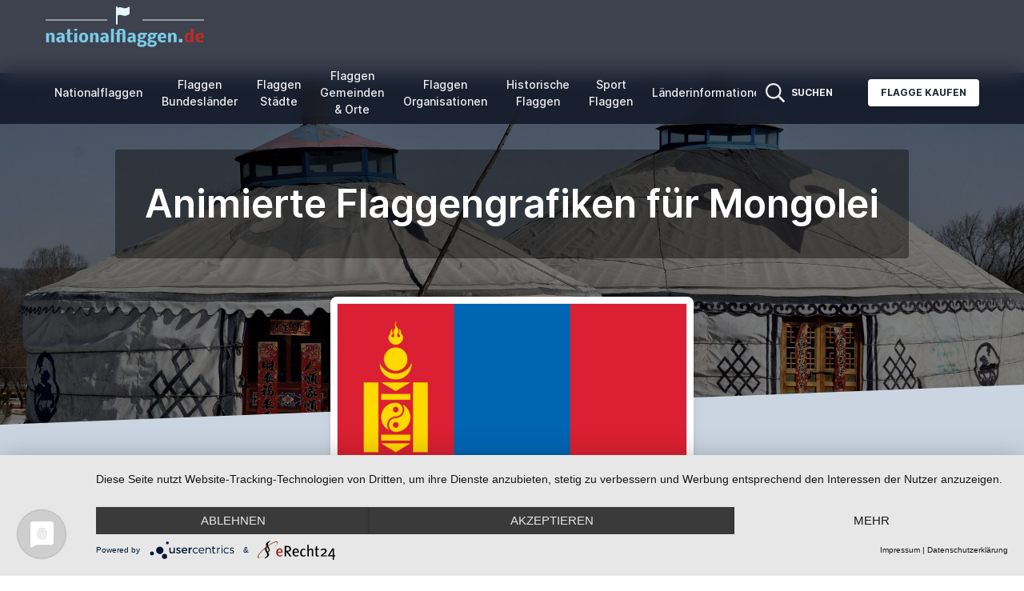

--- FILE ---
content_type: text/html; charset=UTF-8
request_url: https://www.nationalflaggen.de/animierte-wehende-flaggen-mongolei.html
body_size: 9928
content:
<!doctype html>
<html lang="de">
<head>
    <meta charset="utf-8">
    <meta name="viewport" content="width=device-width, initial-scale=1">

    <meta name="csrf-token" content="JiVz7G6uAMb5vn0foypKTl8Is1RlqEfOmi8l6seH">
    <link href="/css/themes/nfa2022/frontend.css?id=b6c535f226b08fdd5d2d1e562e062598" rel="stylesheet">

        <title>Animierte Flaggengrafiken für Mongolei</title>
            <meta name="keywords" content="">
                <meta name="description" content="">
        <script type="application/javascript" src="https://app.usercentrics.eu/latest/main.js" id="MUys3KpmI"></script>
        <style>
        body {
            font-family: 'Inter', sans-serif;
        }

        a:hover {
            text-decoration: underline;
        }

        <!--
        Custom Colors

        -->
        
            body .bg-nfblue-500 {
            --tw-bg-opacity: 1;
            background-color: rgb(13 19 34 / var(--tw-bg-opacity));
        }

        body > nav .text-white,
        body > nav .lg\:text-white {
            color: #f0f1f2 !important;
        }

        body .from-nfblue-400\/80 {
            --tw-gradient-from: rgb(13 19 34 / 0.8);
            --tw-gradient-stops: var(--tw-gradient-from), var(--tw-gradient-to, rgb(13 19 34 / 0));
        }

        body .via-nfblue-500\/80 {
            --tw-gradient-stops: var(--tw-gradient-from), rgb(13 19 34 / 0.8), var(--tw-gradient-to, rgb(13 19 34 / 0));
        }

        body .to-nfblue-500\/80 {
            --tw-gradient-to: rgb(13 19 34 / 0.8);
        }

        body .text-nfblue-500 {
            --tw-text-opacity: 1;
            color: rgb(13 19 34 / var(--tw-text-opacity));
        }

        body .hover\:bg-nfblue-400:hover {
            --tw-bg-opacity: 1;
            background-color: rgb(13 19 34 / var(--tw-bg-opacity));
        }

        body .prose-a\:text-nfblue-500 :is(:where(a):not(:where([class~="not-prose"] *))) {
            --tw-text-opacity: 1;
            color: rgb(13 19 34 / var(--tw-text-opacity));
        }
    </style>
            <script type="text/plain"
                async
                src="https://www.googletagmanager.com/gtag/js?id=G-95FQB2VBH3"
                data-usercentrics="Google Analytics 4"
        ></script>
        <script type="text/plain"
                data-usercentrics="Google Analytics 4"
        >
            window.dataLayer = window.dataLayer || [];
            function gtag(){dataLayer.push(arguments);}
            gtag('js', new Date());
            gtag('config', 'G-95FQB2VBH3');
        </script>
                <script type="text/plain"
                async
                data-usercentrics="Microsoft Clarity"
        >
            (function(c,l,a,r,i,t,y){
                c[a]=c[a]||function(){(c[a].q=c[a].q||[]).push(arguments)};
                t=l.createElement(r);t.async=1;t.src="https://www.clarity.ms/tag/"+i+"?ref=bwt";
                y=l.getElementsByTagName(r)[0];y.parentNode.insertBefore(t,y);
            })(window, document, "clarity", "script", "e94u6j2plu");
        </script>
    </head>
<body class="text-gray-800 antialiased min-h-screen flex flex-col">
    <nav x-data="{ isMobileOpen: false, isSolutionsOpen: false, isMoreOpen: false }"
     class="
        top-0 sticky z-50 w-full flex items-center justify-between px-2
        bg-gradient-to-r from-nfblue-400/80 via-nfblue-500/80 to-nfblue-500/80
        backdrop-blur-md
     "
>
    <div class="container px-4 mx-auto flex flex-wrap items-center justify-between">
        <div class="w-full relative flex justify-between lg:w-auto lg:static lg:block lg:justify-start">
            <a href="https://www.nationalflaggen.de"
               class="text-sm font-bold leading-relaxed inline-block mr-4 whitespace-nowrap uppercase text-white"
            >
                <img src='https://www.nationalflaggen.de/images/logos/logo-de.png'
                     title="nationalflaggen.de"
                     alt="nationalflaggen.de"
                 />
            </a>
        </div>

        <div x-show="isMobileOpen"
             x-transition:enter="duration-200 ease-out"
             x-transition:enter-start="opacity-0 scale-95"
             x-transition:enter-end="opacity-100 scale-100"
             x-transition:leave="duration-100 ease-in"
             x-transition:leave-start="opacity-100 scale-100"
             x-transition:leave-end="opacity-0 scale-95"
             class="absolute z-30 top-0 inset-x-0 p-2 transition transform origin-top-right lg:hidden"
        >
            <div class="rounded-lg shadow-lg ring-1 ring-black ring-opacity-5 bg-white divide-y-2 divide-gray-50">
                <div class="flex flex-col min-h-0 max-h-full pt-5 pb-6 px-5 sm:pb-8"
                     style="max-height: 90vh;"
                >
                    <div class="flex items-center justify-between">
                        <div>
                            nationalflaggen.de
                        </div>
                        <div class="-mr-2">
                            <button @click="isMobileOpen = false"
                                    type="button"
                                    class="bg-white rounded-md p-2 inline-flex items-center justify-center text-gray-400 hover:text-gray-500 hover:bg-gray-100 focus:outline-none focus:ring-2 focus:ring-inset focus:ring-indigo-500"
                            >
                                <span class="sr-only">
                                    Close menu
                                </span>
                                <svg class="h-6 w-6"
                                     xmlns="http://www.w3.org/2000/svg"
                                     fill="none"
                                     viewBox="0 0 24 24"
                                     stroke="currentColor"
                                     aria-hidden="true"
                                >
                                    <path stroke-linecap="round"
                                          stroke-linejoin="round"
                                          stroke-width="2"
                                          d="M6 18L18 6M6 6l12 12"
                                    />
                                </svg>
                            </button>
                        </div>
                    </div>
                    <div class="mt-4 max-h-full overflow-auto">
                        <ul class="flex flex-col lg:flex-row list-none mr-auto main_nav">
                            <li class="flex items-center">
                                <a href="https://www.nationalflaggen.de/flaggen/nationen"
                                   class="text-gray-800 mx-2 px-1 py-2 flex items-center text-sm font-medium"
                                >
                                    Nationalflaggen
                                </a>
                            </li>
                            <li class="flex items-center">
                                <a href="https://www.nationalflaggen.de/flaggen/regionen"
                                   class="text-gray-800 mx-2 px-1 py-2 flex items-center text-sm font-medium"
                                >
                                    Flaggen <br/>Bundesländer
                                </a>
                            </li>
                            <li class="flex items-center">
                                <a href="https://www.nationalflaggen.de/flaggen/staedte"
                                   class="text-gray-800 mx-2 px-1 py-2 flex items-center text-sm font-medium"
                                >
                                    Flaggen <br/>Städte
                                </a>
                            </li>
                            <li class="flex items-center">
                                <a href="https://www.nationalflaggen.de/flaggen/landkreise"
                                   class="text-gray-800 mx-2 px-1 py-2 flex items-center text-sm font-medium"
                                >
                                    Flaggen <br/>Gemeinden & Orte
                                </a>
                            </li>
                            <li class="flex items-center">
                                <a href="https://www.nationalflaggen.de/flaggen/organisationen"
                                   class="text-gray-800 mx-2 px-1 py-2 flex items-center text-sm font-medium"
                                >
                                    Flaggen <br/>Organisationen
                                </a>
                            </li>
                            <li class="flex items-center">
                                <a href="https://www.nationalflaggen.de/flaggen/historische"
                                   class="text-gray-800 mx-2 px-1 py-2 flex items-center text-sm font-medium"
                                >
                                    Historische <br/>Flaggen
                                </a>
                            </li>
                            <li class="flex items-center">
                                <a href="https://www.nationalflaggen.de/flaggen/sportflaggen"
                                   class="text-gray-800 mx-2 px-1 py-2 flex items-center text-sm font-medium"
                                >
                                    Sport <br/>Flaggen
                                </a>
                            </li>
                            <li class="flex items-center">
                                <a href="https://www.nationalflaggen.de/laenderinformationen"
                                   class="text-gray-800 mx-2 px-1 py-2 flex items-center text-sm font-medium"
                                >
                                    Länderinformationen
                                </a>
                            </li>
                        </ul>
                    </div>
                </div>
            </div>
        </div>
        <div class="lg:flex flex-grow items-center bg-white lg:bg-transparent lg:shadow-none hidden max-w-full min-w-0">
            <ul class="flex flex-col lg:flex-row list-none mr-auto max-w-full overflow-auto main_nav">
                <li class="flex items-center">
                    <a href="https://www.nationalflaggen.de/flaggen/nationen"
                       class="text-center lg:text-white lg:hover:text-indigo-200 text-gray-800 mx-2 px-1 py-2 flex items-center text-sm font-medium"
                    >
                        Nationalflaggen
                    </a>
                </li>
                <li class="flex items-center">
                    <a href="https://www.nationalflaggen.de/flaggen/regionen"
                       class="text-center lg:text-white lg:hover:text-indigo-200 text-gray-800 mx-2 px-1 py-2 flex items-center text-sm font-medium"
                    >
                        Flaggen <br/>Bundesländer
                    </a>
                </li>
                <li class="flex items-center">
                    <a href="https://www.nationalflaggen.de/flaggen/staedte"
                       class="text-center lg:text-white lg:hover:text-indigo-200 text-gray-800 mx-2 px-1 py-2 flex items-center text-sm font-medium"
                    >
                        Flaggen <br/>Städte
                    </a>
                </li>
                <li class="flex items-center">
                    <a href="https://www.nationalflaggen.de/flaggen/landkreise"
                       class="text-center lg:text-white lg:hover:text-indigo-200 text-gray-800 mx-2 px-1 py-2 flex items-center text-sm font-medium"
                    >
                        Flaggen <br/>Gemeinden & Orte
                    </a>
                </li>
                <li class="flex items-center">
                    <a href="https://www.nationalflaggen.de/flaggen/organisationen"
                       class="text-center lg:text-white lg:hover:text-indigo-200 text-gray-800 mx-2 px-1 py-2 flex items-center text-sm font-medium"
                    >
                        Flaggen <br/>Organisationen
                    </a>
                </li>
                <li class="flex items-center">
                    <a href="https://www.nationalflaggen.de/flaggen/historische"
                       class="text-center lg:text-white lg:hover:text-indigo-200 text-gray-800 mx-2 px-1 py-2 flex items-center text-sm font-medium"
                    >
                        Historische <br/>Flaggen
                    </a>
                </li>
                <li class="flex items-center">
                    <a href="https://www.nationalflaggen.de/flaggen/sportflaggen"
                       class="text-center lg:text-white lg:hover:text-indigo-200 text-gray-800 mx-2 px-1 py-2 flex items-center text-sm font-medium"
                    >
                        Sport <br/>Flaggen
                    </a>
                </li>
                <li class="flex items-center">
                    <a href="https://www.nationalflaggen.de/laenderinformationen"
                       class="text-center lg:text-white lg:hover:text-indigo-200 text-gray-800 mx-2 px-1 py-2 flex items-center text-sm font-medium"
                    >
                        Länderinformationen
                    </a>
                </li>
            </ul>
            <ul class="flex-shrink-0 flex flex-col lg:flex-row list-none lg:ml-auto">
                <li class="flex items-center"
                    x-data
                >
                    <a @click="$dispatch('search')"
                       class="lg:text-white lg:hover:text-sky-200 text-gray-800 px-3 py-4 lg:py-2 flex items-center text-xs uppercase font-bold cursor-pointer"
                    >
                        <svg aria-hidden="true"
                             focusable="false"
                             data-prefix="far"
                             data-icon="search"
                             class="h-6 w-6 svg-inline--fa fa-search fa-w-16"
                             role="img"
                             xmlns="http://www.w3.org/2000/svg"
                             viewBox="0 0 512 512"
                        >
                            <path fill="currentColor"
                                  d="M508.5 468.9L387.1 347.5c-2.3-2.3-5.3-3.5-8.5-3.5h-13.2c31.5-36.5 50.6-84 50.6-136C416 93.1 322.9 0 208 0S0 93.1 0 208s93.1 208 208 208c52 0 99.5-19.1 136-50.6v13.2c0 3.2 1.3 6.2 3.5 8.5l121.4 121.4c4.7 4.7 12.3 4.7 17 0l22.6-22.6c4.7-4.7 4.7-12.3 0-17zM208 368c-88.4 0-160-71.6-160-160S119.6 48 208 48s160 71.6 160 160-71.6 160-160 160z"
                            ></path>
                        </svg>
                        <span class="hidden lg:block ml-2">
                            Suchen
                        </span>
                    </a>
                </li>
                <li class="flex items-center">
                    <a href="http://www.nationalflaggen.de/flaggen-shop/"
                       target="_blank"
                       class="bg-white text-gray-800 active:bg-gray-100 text-xs font-bold uppercase px-4 py-2 rounded shadow hover:shadow-md outline-none focus:outline-none lg:ml-8 lg:mb-0 ml-3 mb-3"
                       style="transition: all 0.15s ease 0s;"
                    >
                        Flagge kaufen
                    </a>
                </li>
            </ul>
        </div>
    </div>
    <div class="flex">
        <a @click="$dispatch('search')"
           class="lg:hidden text-white hover:text-sky-200 text-gray-800 px-3 py-4 lg:py-2 flex items-center text-xs uppercase font-bold cursor-pointer"
        >
            <svg aria-hidden="true"
                 focusable="false"
                 class="h-6 w-6"
                 role="img"
                 xmlns="http://www.w3.org/2000/svg"
                 viewBox="0 0 512 512"
            >
                <path fill="currentColor"
                      d="M508.5 468.9L387.1 347.5c-2.3-2.3-5.3-3.5-8.5-3.5h-13.2c31.5-36.5 50.6-84 50.6-136C416 93.1 322.9 0 208 0S0 93.1 0 208s93.1 208 208 208c52 0 99.5-19.1 136-50.6v13.2c0 3.2 1.3 6.2 3.5 8.5l121.4 121.4c4.7 4.7 12.3 4.7 17 0l22.6-22.6c4.7-4.7 4.7-12.3 0-17zM208 368c-88.4 0-160-71.6-160-160S119.6 48 208 48s160 71.6 160 160-71.6 160-160 160z"
                ></path>
            </svg>
        </a>
        <button @click="isMobileOpen = !isMobileOpen"
                type="button"
                class="cursor-pointer text-xl leading-none px-3 py-1 border border-solid border-transparent rounded bg-transparent block lg:hidden outline-none focus:outline-none shrink-0"
                aria-expanded="false"
        >
                    <span class="sr-only">
                        Open menu
                    </span>
            <svg class="text-white w-5 h-5"
                 xmlns="http://www.w3.org/2000/svg"
                 aria-hidden="true"
                 focusable="false"
                 role="img"
                 xmlns="http://www.w3.org/2000/svg"
                 viewBox="0 0 448 512"><path fill="currentColor" d="M0 96C0 78.3 14.3 64 32 64H416c17.7 0 32 14.3 32 32s-14.3 32-32 32H32C14.3 128 0 113.7 0 96zM0 256c0-17.7 14.3-32 32-32H416c17.7 0 32 14.3 32 32s-14.3 32-32 32H32c-17.7 0-32-14.3-32-32zM448 416c0 17.7-14.3 32-32 32H32c-17.7 0-32-14.3-32-32s14.3-32 32-32H416c17.7 0 32 14.3 32 32z"/></svg>
        </button>
    </div>
</nav>
        <main>
        <div class="relative pt-16 pb-52 flex content-center items-center justify-center -mt-16">
            <div
                class="absolute top-0 w-full h-full bg-center bg-cover"
                style='
                                    background-image: url("https://www.nationalflaggen.de/media/360/mongolei.jpg");
                                    '
            >
                <span class="w-full h-full absolute opacity-50 bg-black"></span>
            </div>

            <div class="container relative mx-auto">
                <div class="items-center flex flex-wrap">
                    <div class="w-full max-w-5xl px-4 ml-auto mr-auto text-center">
                        <div class="mt-8 p-8 bg-black bg-opacity-40 rounded">
                            <h1 class="text-white font-semibold text-xl md:text-2xl lg:text-5xl  max-w-full block text-ellipsis overflow-hidden">
                                Animierte Flaggengrafiken für Mongolei
                                                            </h1>
                        </div>
                    </div>
                </div>
            </div>
            <div class="top-auto bottom-0 left-0 right-0 w-full absolute pointer-events-none overflow-hidden"
                 style="height: 100px;"
            >
                <svg
                    class="absolute bottom-0 overflow-hidden"
                    xmlns="http://www.w3.org/2000/svg"
                    preserveAspectRatio="none"
                    viewBox="0 0 2560 100"
                    x="0"
                    y="0"
                >
                    <polygon
                        class="text-slate-300 fill-current"
                        points="2560 0 2560 100 0 100"
                    ></polygon>
                </svg>
            </div>
        </div>
        <section
            class="pb-20 bg-slate-300  -mt-40 ">
            <div class="container mx-auto px-4">

                                    <div class="flex">
                        <div class="w-full md:w-5/12 px-4 text-center mx-auto">
                            <div
                                class="relative min-w-0 bg-white w-full shadow-lg rounded-lg p-2"
                            >
                                <a href="https://www.nationalflaggen.de/media/361/conversion/flagge-mongolei-gross.png"
                                   target="_blank"
                                >
                                    <img alt="Fahne Mongolei"
                                         src="https://www.nationalflaggen.de/media/361/flagge-mongolei.png"
                                         width="620"
                                         height="310"
                                         class="w-full border"
                                    />
                                </a>
                            </div>
                        </div>
                    </div>
                                <div class="mx-auto max-w-5xl mb-8 mt-16 text-center">
                    <a href="https://www.nationalflaggen.de/flagge-mongolei.html" class="hover:underline">
                        &laquo; zurück zur Mongolei-Flagge
                    </a>
                </div>
            </div>
        </section>
        <section class="relative py-8">
            <div
                class="bottom-auto top-0 left-0 right-0 w-full absolute pointer-events-none overflow-hidden -mt-20"
                style="height: 80px;"
            >
                <svg
                    class="absolute bottom-0 overflow-hidden"
                    xmlns="http://www.w3.org/2000/svg"
                    preserveAspectRatio="none"
                    viewBox="0 0 2560 100"
                    x="0"
                    y="0"
                >
                    <polygon
                        class="text-white fill-current"
                        points="2560 0 2560 100 0 100"
                    ></polygon>
                </svg>
            </div>

                            <div class="container mx-auto px-4">
                    <div class="col-md-8 prose prose-a:text-nfblue-500 mb-16 max-w-5xl mx-auto">
    <div class="rounded-md bg-blue-50 p-4">
        <div class="flex justify-center">
            <div class="flex-shrink-0">
                <svg class="h-5 w-5 text-blue-500"
                     xmlns="http://www.w3.org/2000/svg"
                     viewBox="0 0 20 20"
                     fill="currentColor"
                     aria-hidden="true"
                >
                    <path fill-rule="evenodd"
                          d="M19 10.5a8.5 8.5 0 11-17 0 8.5 8.5 0 0117 0zM8.25 9.75A.75.75 0 019 9h.253a1.75 1.75 0 011.709 2.13l-.46 2.066a.25.25 0 00.245.304H11a.75.75 0 010 1.5h-.253a1.75 1.75 0 01-1.709-2.13l.46-2.066a.25.25 0 00-.245-.304H9a.75.75 0 01-.75-.75zM10 7a1 1 0 100-2 1 1 0 000 2z"
                          clip-rule="evenodd"
                    />
                </svg>
            </div>
            <div class="ml-3">
                <div class="text-sm text-blue-500 text-center">
                    Flaggengrafiken können gern genutzt werden. Geben Sie aber bitte einen Link auf www.nationalflaggen.de als Quelle an.
                </div>
            </div>
        </div>
    </div>
</div>
                    <div class="mb-24">
                                                    <div class="mb-24 max-w-5xl mx-auto">
                                <h4 class="font-bold border-b border-stone-300 py-2 text-lg mb-8 text-center">
                                    Mongolei-Flagge wehend
                                </h4>

                                <div class="grid gap-8 gap-y-12"
                                     style="grid-template-columns: repeat(auto-fit, minmax(320px, 1fr));"
                                >
                                                                                                                                                                                                    <div class="px-6 flex flex-col">
                                                <div class="text-center">
                                                    <img alt=""
         src="https://www.nationalflaggen.de/media/361/conversion/flagge-mongolei-wehend-12.gif"
         class="inline-block"
         loading="lazy"
    />
                                                </div>
                                                <p class="pt-6 text-center font-medium">
                                                    34
                                                    x18 Pixel
                                                </p>
                                            </div>
                                                                                                                                                                <div class="px-6 flex flex-col">
                                                <div class="text-center">
                                                    <img alt=""
         src="https://www.nationalflaggen.de/media/361/conversion/flagge-mongolei-wehend-15.gif"
         class="inline-block"
         loading="lazy"
    />
                                                </div>
                                                <p class="pt-6 text-center font-medium">
                                                    40
                                                    x21 Pixel
                                                </p>
                                            </div>
                                                                                                                                                                <div class="px-6 flex flex-col">
                                                <div class="text-center">
                                                    <img alt=""
         src="https://www.nationalflaggen.de/media/361/conversion/flagge-mongolei-wehend-18.gif"
         class="inline-block"
         loading="lazy"
    />
                                                </div>
                                                <p class="pt-6 text-center font-medium">
                                                    46
                                                    x26 Pixel
                                                </p>
                                            </div>
                                                                                                                                                                <div class="px-6 flex flex-col">
                                                <div class="text-center">
                                                    <img alt=""
         src="https://www.nationalflaggen.de/media/361/conversion/flagge-mongolei-wehend-20.gif"
         class="inline-block"
         loading="lazy"
    />
                                                </div>
                                                <p class="pt-6 text-center font-medium">
                                                    50
                                                    x28 Pixel
                                                </p>
                                            </div>
                                                                                                                                                                <div class="px-6 flex flex-col">
                                                <div class="text-center">
                                                    <img alt=""
         src="https://www.nationalflaggen.de/media/361/conversion/flagge-mongolei-wehend-25.gif"
         class="inline-block"
         loading="lazy"
    />
                                                </div>
                                                <p class="pt-6 text-center font-medium">
                                                    60
                                                    x33 Pixel
                                                </p>
                                            </div>
                                                                                                                                                                <div class="px-6 flex flex-col">
                                                <div class="text-center">
                                                    <img alt=""
         src="https://www.nationalflaggen.de/media/361/conversion/flagge-mongolei-wehend-30.gif"
         class="inline-block"
         loading="lazy"
    />
                                                </div>
                                                <p class="pt-6 text-center font-medium">
                                                    70
                                                    x40 Pixel
                                                </p>
                                            </div>
                                                                                                                                                                <div class="px-6 flex flex-col">
                                                <div class="text-center">
                                                    <img alt=""
         src="https://www.nationalflaggen.de/media/361/conversion/flagge-mongolei-wehend-40.gif"
         class="inline-block"
         loading="lazy"
    />
                                                </div>
                                                <p class="pt-6 text-center font-medium">
                                                    90
                                                    x52 Pixel
                                                </p>
                                            </div>
                                                                                                                                                                <div class="px-6 flex flex-col">
                                                <div class="text-center">
                                                    <img alt=""
         src="https://www.nationalflaggen.de/media/361/conversion/flagge-mongolei-wehend-50.gif"
         class="inline-block"
         loading="lazy"
    />
                                                </div>
                                                <p class="pt-6 text-center font-medium">
                                                    110
                                                    x64 Pixel
                                                </p>
                                            </div>
                                                                                                                                                                                                                                                                                                                                                                                                                                                                                                                                                                                                                                                                                                                                                                                                                                                                                                                                                                                                                                                                                                                                                                                                                                                                                                                                                                                                                                                                                                                                                                                                                                                                                                                                                                                                                                                                                                                                                                                                                                                                                                                                                                                                                                                                                                                                                                                                                                                                                                                                                                                                                                                                                                                                                                                                                                                                                                                                                                                                                                                                                                                                                                                                                                                                                                                                                                                                                                                                                                                                                                                                                                                                                                                                                                                                                                                                                                                                                                                                                                                                                                                                                                                                                                                                                                                                                                                                                                                                                                                                                                                                                                                                                                                                                                                                                                                                                                                                                                                                                    </div>
                            </div>
                                                <div class="mx-auto max-w-5xl mt-16 text-center">
                            <a href="https://www.nationalflaggen.de/flagge-mongolei.html" class="hover:underline">
                                &laquo; zurück zur Mongolei-Flagge
                            </a>
                        </div>
                    </div>
                </div>
                    </section>
        <section class="py-10">
    <div class="container mx-auto px-4">
        <div class="items-center flex flex-wrap">
            <div class="w-full md:w-6/12 ml-auto mr-auto px-4">

                <ins class="adsbygoogle w-full inline-block"
                     style="height:280px"
                     data-ad-client="ca-pub-0002392282913568"
                     data-ad-slot="9265691636"
                ></ins>
            </div>
        </div>
        <script type="text/plain"
                crossorigin="anonymous"
                async
                src="https://pagead2.googlesyndication.com/pagead/js/adsbygoogle.js?client=ca-pub-0002392282913568"
                data-usercentrics="Google Adsense"
        ></script>
        <script type="text/plain"
                data-usercentrics="Google Adsense"
        >
            (adsbygoogle = window.adsbygoogle || []).push({});
        </script>
    </div>
</section>

    </main>
    <footer class="bg-gray-800" aria-labelledby="footer-heading">
    <div class="max-w-7xl mx-auto py-12 px-4 sm:px-6 lg:py-16 lg:px-8">
        <div class="xl:grid xl:grid-cols-5 xl:gap-8">
            <div class="grid  grid-cols-2  gap-8 xl:col-span-4">
                <div class="md:grid md:grid-cols-2 md:gap-8" >
                    <div>
                        <h3 class="text-sm font-semibold text-gray-400 tracking-wider uppercase  max-w-full block text-ellipsis overflow-hidden">
                            <a href="https://www.nationalflaggen.de/flaggen/nationen">
                                Nationalflaggen
                            </a>
                        </h3>
                        <ul role="list" class="mt-4 space-y-4">
                                                                                                <li>
                                        <a href="https://www.nationalflaggen.de/flaggen-afrika.html" class="text-base text-gray-300 hover:text-white  max-w-full inline-block text-ellipsis overflow-hidden">
                                            Afrika
                                        </a>
                                    </li>
                                                                    <li>
                                        <a href="https://www.nationalflaggen.de/flaggen-asien.html" class="text-base text-gray-300 hover:text-white  max-w-full inline-block text-ellipsis overflow-hidden">
                                            Asien
                                        </a>
                                    </li>
                                                                    <li>
                                        <a href="https://www.nationalflaggen.de/flaggen-australien-und-ozeanien.html" class="text-base text-gray-300 hover:text-white  max-w-full inline-block text-ellipsis overflow-hidden">
                                            Australien und Ozeanien
                                        </a>
                                    </li>
                                                                    <li>
                                        <a href="https://www.nationalflaggen.de/flaggen-europa.html" class="text-base text-gray-300 hover:text-white  max-w-full inline-block text-ellipsis overflow-hidden">
                                            Europa
                                        </a>
                                    </li>
                                                                    <li>
                                        <a href="https://www.nationalflaggen.de/flaggen-nordamerika-mittelamerika.html" class="text-base text-gray-300 hover:text-white  max-w-full inline-block text-ellipsis overflow-hidden">
                                            Nordamerika, Mittelamerika
                                        </a>
                                    </li>
                                                                    <li>
                                        <a href="https://www.nationalflaggen.de/flaggen-suedamerika.html" class="text-base text-gray-300 hover:text-white  max-w-full inline-block text-ellipsis overflow-hidden">
                                            Südamerika
                                        </a>
                                    </li>
                                                                                    </ul>
                    </div>
                    <div class="mt-12 md:mt-0">
                        <h3 class="text-sm font-semibold text-gray-400 tracking-wider uppercase  max-w-full block text-ellipsis overflow-hidden">
                            Weitere Flaggen
                        </h3>
                        <ul role="list" class="mt-4 space-y-4">
                            <li>
                                <a href="https://www.nationalflaggen.de/flaggen/regionen" class="text-base text-gray-300 hover:text-white  max-w-full inline-block text-ellipsis overflow-hidden">
                                    Bundesländer
                                </a>
                            </li>

                            <li>
                                <a href="https://www.nationalflaggen.de/flaggen/staedte" class="text-base text-gray-300 hover:text-white  max-w-full inline-block text-ellipsis overflow-hidden">
                                    Städte
                                </a>
                            </li>

                            <li>
                                <a href="https://www.nationalflaggen.de/flaggen/landkreise"
                                   class="text-base text-gray-300 hover:text-white  max-w-full inline-block text-ellipsis overflow-hidden">
                                    Gemeinden &amp; Orte
                                </a>
                            </li>

                            <li>
                                <a href="https://www.nationalflaggen.de/flaggen/organisationen"
                                   class="text-base text-gray-300 hover:text-white  max-w-full inline-block text-ellipsis overflow-hidden">
                                    Organisationen
                                </a>
                            </li>

                            <li>
                                <a href="https://www.nationalflaggen.de/flaggen/historische"
                                   class="text-base text-gray-300 hover:text-white  max-w-full inline-block text-ellipsis overflow-hidden">
                                    Historische Flaggen
                                </a>
                            </li>

                            <li>
                                <a href="https://www.nationalflaggen.de/flaggen/sportflaggen" class="text-base text-gray-300 hover:text-white  max-w-full inline-block text-ellipsis overflow-hidden">
                                    Sport-Flaggen
                                </a>
                            </li>
                        </ul>
                    </div>
                </div>

                                    <div class="md:grid md:grid-cols-2 md:gap-8">
                                                    <div>
                                <h3 class="text-sm font-semibold text-gray-400 tracking-wider uppercase  max-w-full block text-ellipsis overflow-hidden">
                                    Informationen
                                </h3>
                                <ul role="list"
                                    class="mt-4 space-y-4"
                                >
                                                                            <li>
                                            <a href="https://www.nationalflaggen.de/vexillologische-symbole.html"
                                               class="text-base text-gray-300 hover:text-white  max-w-full inline-block text-ellipsis overflow-hidden"
                                            >
                                                Vexillologische Symbole
                                            </a>
                                        </li>
                                                                            <li>
                                            <a href="https://www.nationalflaggen.de/fussballweltmeisterschaft-2022-flaggen-der-teilnehmerlaender.html"
                                               class="text-base text-gray-300 hover:text-white  max-w-full inline-block text-ellipsis overflow-hidden"
                                            >
                                                Flaggen aller Teilnehmer der Fußball-WM 2022
                                            </a>
                                        </li>
                                                                    </ul>
                            </div>
                                                                            <div class="mt-12 md:mt-0">
                                <h3 class="text-sm font-semibold text-gray-400 tracking-wider uppercase  max-w-full block text-ellipsis overflow-hidden">
                                    Rechtliches
                                </h3>
                                <ul role="list"
                                    class="mt-4 space-y-4"
                                >
                                                                            <li>
                                            <a href="https://www.nationalflaggen.de/impressum.html"
                                               class="text-base text-gray-300 hover:text-white  max-w-full inline-block text-ellipsis overflow-hidden"
                                            >
                                                Impressum
                                            </a>
                                        </li>
                                                                            <li>
                                            <a href="https://www.nationalflaggen.de/datenschutz.html"
                                               class="text-base text-gray-300 hover:text-white  max-w-full inline-block text-ellipsis overflow-hidden"
                                            >
                                                Datenschutz­erklärung
                                            </a>
                                        </li>
                                                                        <li>
                                        <a href="#uc-corner-modal-show"
                                           class="text-base text-gray-300 hover:text-white  max-w-full inline-block text-ellipsis overflow-hidden"
                                        >
                                            Cookie-Einstellungen
                                        </a>
                                    </li>

                                </ul>
                            </div>
                                            </div>
                            </div>
            <div class="mt-12 xl:mt-0">
                <h3 class="text-sm font-semibold text-gray-400 tracking-wider uppercase  max-w-full block text-ellipsis overflow-hidden">
                    Diese Seite in anderer Sprache
                </h3>
                <ul role="list" class="mt-4 space-y-4">
                                                                                                                                                            <li>
                                    <a href="https://www.flags-and-anthems.com/animated-waving-flag-mongolia.html"
                                       class="text-base text-gray-300 hover:text-white  max-w-full inline-block text-ellipsis overflow-hidden"
                                       hreflang="en"
                                       title="Englisch"
                                    >
                                        Mongolia Flag
                                    </a>
                                </li>
                                                                                                                <li>
                                    <a href="https://www.banderas-e-himnos.com/ondeando-banderas-mongolia.html"
                                       class="text-base text-gray-300 hover:text-white  max-w-full inline-block text-ellipsis overflow-hidden"
                                       hreflang="es"
                                       title="Spanisch"
                                    >
                                        Mongolia Bandera
                                    </a>
                                </li>
                                                                                                                <li>
                                    <a href="https://www.drapeaux-nationaux.fr/drapeau-animes-flottants-mongolie.html"
                                       class="text-base text-gray-300 hover:text-white  max-w-full inline-block text-ellipsis overflow-hidden"
                                       hreflang="fr"
                                       title="Französisch"
                                    >
                                        Mongolie Drapeau
                                    </a>
                                </li>
                                                                                                                <li>
                                    <a href="https://www.bandiere-nazionali.com/bandiere-sventolanti-animate-mongolia.html"
                                       class="text-base text-gray-300 hover:text-white  max-w-full inline-block text-ellipsis overflow-hidden"
                                       hreflang="it"
                                       title="Italienisch"
                                    >
                                        Mongolia Bandiera
                                    </a>
                                </li>
                                                                                                                <li>
                                    <a href="https://www.flagi-i-hymny.pl/animowane-falujace-flagi-mongolia.html"
                                       class="text-base text-gray-300 hover:text-white  max-w-full inline-block text-ellipsis overflow-hidden"
                                       hreflang="pl"
                                       title="Polnisch"
                                    >
                                        Mongolia Flaga
                                    </a>
                                </li>
                                                                                                                <li>
                                    <a href="https://www.bandeiras-nacionais.pt/bandeiras-de-ondas-animadas-mongolia.html"
                                       class="text-base text-gray-300 hover:text-white  max-w-full inline-block text-ellipsis overflow-hidden"
                                       hreflang="pt"
                                       title="Portugiesisch"
                                    >
                                        Mongólia Bandeira
                                    </a>
                                </li>
                                                                                                                <li>
                                    <a href="https://www.nationale-vlaggen.nl/geanimeerde-zwaaivlaggen-mongolie.html"
                                       class="text-base text-gray-300 hover:text-white  max-w-full inline-block text-ellipsis overflow-hidden"
                                       hreflang="nl"
                                       title="Niederländisch"
                                    >
                                        Mongolië Vlag
                                    </a>
                                </li>
                                                                                                                <li>
                                    <a href="https://www.nationalflaggor.se/animerade-viftande-flaggor-mongoliet.html"
                                       class="text-base text-gray-300 hover:text-white  max-w-full inline-block text-ellipsis overflow-hidden"
                                       hreflang="sv"
                                       title="Schwedisch"
                                    >
                                        Mongoliet Flagga
                                    </a>
                                </li>
                                                                                        </ul>

                
                
                
                
                
                
                
                
                
                
                
                
                
                
                
                
                
                
                

                
                
                
                
                
                
                
                
                
                
                
                
                
                
                
                
                
                
                
                
                
                
                
                
                
                
                
                
                
                
                
                

                
            </div>
        </div>

    </div>
    <div x-data="search"
     @search.window="isOpen = true"
>
    <div x-show="isOpen"
         x-cloak
         class="fixed inset-0 z-100 overflow-y-auto p-4 sm:p-6 md:p-20"
         role="dialog" aria-modal="true"
    >
        <div x-transition:enter="ease-out duration-300"
             x-transition:enter-start="opacity-0"
             x-transition:enter-end="opacity-100"
             x-transition:leave="ease-in duration-200"
             x-transition:leave-start="opacity-100"
             x-transition:leave-end="opacity-0"

             class="fixed inset-0 bg-black bg-opacity-50 transition-opacity"
             aria-hidden="true"
        ></div>
        <div x-show="isOpen"
             @click.outside="isOpen = false"
             x-transition:enter="ease-out duration-300"
             x-transition:enter-start="opacity-0 translate-y-4 sm:translate-y-0 sm:scale-95"
             x-transition:enter-end="opacity-100 translate-y-0 sm:scale-100"
             x-transition:leave="ease-in duration-200"
             x-transition:leave-start="opacity-100 translate-y-0 sm:scale-100"
             x-transition:leave-end="opacity-0 translate-y-4 sm:translate-y-0 sm:scale-95"
             class="flex flex-col mx-auto max-h-full max-w-xl transform overflow-hidden rounded-xl bg-white shadow-2xl ring-1 ring-black ring-opacity-5 transition-all"
        >
            <div class="relative">
                <!-- Heroicon name: solid/search -->
                <svg class="pointer-events-none absolute top-3.5 left-4 h-5 w-5 text-gray-400"
                     xmlns="http://www.w3.org/2000/svg"
                     viewBox="0 0 20 20"
                     fill="currentColor"
                     aria-hidden="true"
                >
                    <path fill-rule="evenodd"
                          d="M8 4a4 4 0 100 8 4 4 0 000-8zM2 8a6 6 0 1110.89 3.476l4.817 4.817a1 1 0 01-1.414 1.414l-4.816-4.816A6 6 0 012 8z"
                          clip-rule="evenodd"
                    />
                </svg>
                <div class="flex items-center justify-between">
                    <input x-model="query"
                           @input.debounce.500ms="fetchResults"
                           @search.window="$nextTick(() => $el.focus());"
                           type="text"
                           class="h-12 w-full border-0 bg-transparent pl-11 pr-4 text-gray-800 placeholder-gray-400 focus:ring-0 sm:text-sm"
                           placeholder="Suchen..."
                           role="combobox"
                           aria-expanded="false"
                           aria-controls="options"
                    />
                    <div class="p-2 cursor-pointer text-gray-400 hover:text-red-500"
                         @click="isOpen = false"
                    >
                        <svg class="pointer-events-none h-5 w-5"
                             xmlns="http://www.w3.org/2000/svg"
                             viewBox="0 0 320 512"
                             fill="currentColor"
                             aria-hidden="true"
                        >
                            <path fill-rule="evenodd"
                                  d="M310.6 361.4c12.5 12.5 12.5 32.75 0 45.25C304.4 412.9 296.2 416 288 416s-16.38-3.125-22.62-9.375L160 301.3L54.63 406.6C48.38 412.9 40.19 416 32 416S15.63 412.9 9.375 406.6c-12.5-12.5-12.5-32.75 0-45.25l105.4-105.4L9.375 150.6c-12.5-12.5-12.5-32.75 0-45.25s32.75-12.5 45.25 0L160 210.8l105.4-105.4c12.5-12.5 32.75-12.5 45.25 0s12.5 32.75 0 45.25l-105.4 105.4L310.6 361.4z"
                                  clip-rule="evenodd"
                            />
                        </svg>
                    </div>
                </div>
            </div>

            <div x-show="!query"
                 class="border-t border-gray-100 py-14 px-6 text-center text-sm sm:px-14"
            >
                <svg class="mx-auto h-6 w-6 text-gray-400"
                     xmlns="http://www.w3.org/2000/svg"
                     fill="none"
                     viewBox="0 0 24 24"
                     stroke="currentColor"
                     aria-hidden="true"
                >
                    <path stroke-linecap="round"
                          stroke-linejoin="round"
                          stroke-width="2"
                          d="M3.055 11H5a2 2 0 012 2v1a2 2 0 002 2 2 2 0 012 2v2.945M8 3.935V5.5A2.5 2.5 0 0010.5 8h.5a2 2 0 012 2 2 2 0 104 0 2 2 0 012-2h1.064M15 20.488V18a2 2 0 012-2h3.064M21 12a9 9 0 11-18 0 9 9 0 0118 0z"
                    />
                </svg>
                <p class="mt-4 font-semibold text-gray-900">
                    Suchen Sie nach Flaggen, Ländern, Gemeinden, Orten, etc.
                </p>
            </div>

            <!-- Results, show/hide based on command palette state -->
            <ul x-show="hasResults && typeof results != 'undefined' && results !== null"
                class="max-h-full overflow-auto lg:max-h-80 scroll-pt-11 scroll-pb-2 space-y-2 overflow-y-auto pb-2"
                id="options"
                role="listbox"
            >
                <template x-for="group in Object.keys(results || {})">
                    <li>
                        <h2 class="lg:bg-gray-100 bg-gray-200 py-2.5 px-4 text-xs font-semibold text-gray-900 sticky top-0"
                            x-text="group"
                        ></h2>
                        <ul class="mt-2 text-sm text-gray-800">
                            <template x-for="result in results ? results[group] : []">
                                <!-- Active: "bg-indigo-600 text-white" -->
                                <li class="select-none lg:odd:bg-white lg:even:bg-white odd:bg-gray-100 even:bg-white"
                                    role="option"
                                    tabindex="-1"
                                >
                                    <a :href="result.url"
                                       class="hidden lg:flex w-full gap-4 items-center px-4 py-2 hover:bg-primary-100"
                                    >
                                        <img :src="result.image"
                                             :title="result.name"
                                             alt=""
                                             class="w-8 flex-shrink-0"
                                             :class="{'shadow-lg max-h-full border': result.image}"
                                        />
                                        <span x-text="result.name"></span>
                                        <span x-text="result.extra_name"
                                              class="text-gray-400"
                                        ></span>
                                    </a>
                                    <a :href="result.url"
                                       class="lg:hidden flex w-full gap-4 items-center px-4 py-2"
                                    >
                                        <img :src="result.image"
                                             :title="result.name"
                                             alt=""
                                             class="w-8 flex-shrink-0"
                                             :class="{'shadow-lg max-h-full border': result.image}"
                                        />
                                        <div class="flex flex-col gap-2 min-w-0 max-w-full">
                                            <span class="block text-ellipsis overflow-hidden"
                                                  x-text="result.name"
                                            ></span>
                                            <span x-text="result.extra_name"
                                                  class="block text-ellipsis overflow-hidden text-gray-400"
                                            ></span>
                                        </div>
                                    </a>
                                </li>
                            </template>
                        </ul>
                    </li>
                </template>
            </ul>

            <div x-show="!hasResults && typeof results != 'undefined' && results !== null && query"
                 class="border-t border-gray-100 py-14 px-6 text-center text-sm sm:px-14"
            >
                <svg class="mx-auto h-6 w-6 text-gray-400"
                     xmlns="http://www.w3.org/2000/svg"
                     fill="none"
                     viewBox="0 0 24 24"
                     stroke="currentColor"
                     aria-hidden="true"
                >
                    <path stroke-linecap="round"
                          stroke-linejoin="round"
                          stroke-width="2"
                          d="M9.172 16.172a4 4 0 015.656 0M9 10h.01M15 10h.01M21 12a9 9 0 11-18 0 9 9 0 0118 0z"
                    />
                </svg>
                <p class="mt-4 font-semibold text-gray-900">
                    Keine Ergebnisse gefunden
                </p>
                <p class="mt-2 text-gray-500">
                    Ihre Suche ergab keine Treffer. Versuchen Sie es mit einer anderen Suchanfrage.
                </p>
            </div>
        </div>
    </div>
</div>
</footer>
        <script src="/js/themes/nfa2022/ui.js?id=a5ac106ab10259ac3e04724302493f66" defer></script>
</body>
</html>
